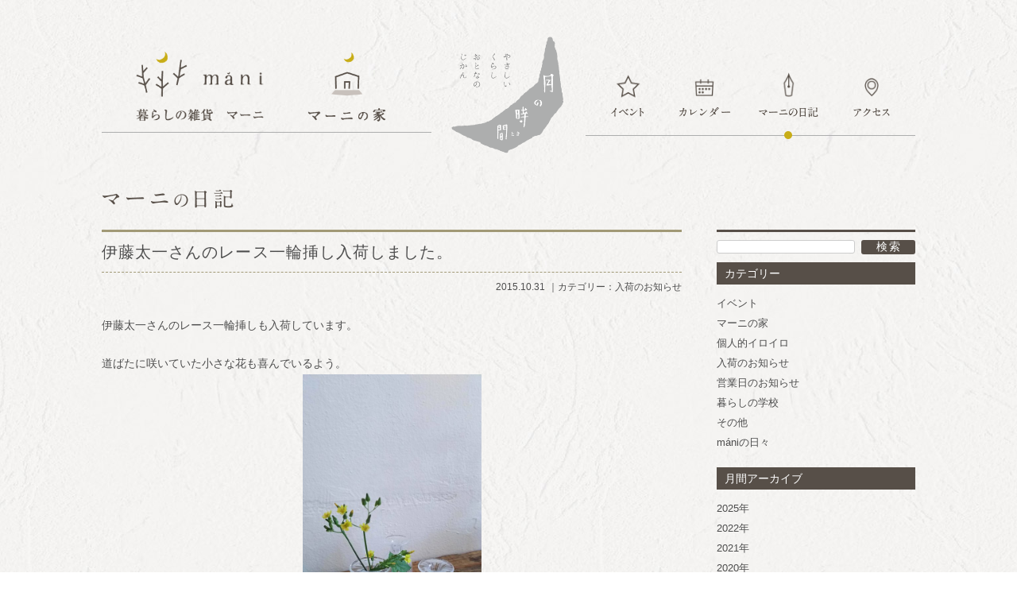

--- FILE ---
content_type: text/html; charset=UTF-8
request_url: https://mani-tsukinotoki.jp/blog/2015/10/
body_size: 31786
content:

<!DOCTYPE html>
<html lang="ja">
<head>

<meta charset="utf-8">
<meta http-equiv="X-UA-Compatible" content="IE=edge">

<meta name = "format-detection" content = "telephone=no">
<meta name="viewport" content="width=device-width, initial-scale=1.0, user-scalable=no, minimum-scale=1.0, maximum-scale=1.0">
<link rel="index" href="https://mani-tsukinotoki.jp/">
<link rel="shortcut icon" href="https://mani-tsukinotoki.jp/favicon.ico">
<link rel="apple-touch-icon" href="https://mani-tsukinotoki.jp/apple-touch-icon.png">


<meta property="og:title" content="マーニの日記／月の時間／暮らしの雑貨マーニ・マーニの家">
<meta property="og:type" content="website">
<meta property="og:description" content="デザイン事務所が考える、家と暮らしの形。じっくりと暮らし方に向き合う、少し大人のための暮らしづくりのお手伝いをしています。">
<meta property="og:url" content="https://mani-tsukinotoki.jp/blog/2015/10/">
<meta property="og:image" content="https://mani-tsukinotoki.jp/siteimage.jpg">
<meta property="og:site_name" content="月の時間／暮らしの雑貨マーニ・マーニの家">

<title>マーニの日記／月の時間／暮らしの雑貨マーニ・マーニの家</title>
<meta name="keywords" content="山口県,周南市,雑貨,作家,デザイン,新築,リフォーム,リノベーション">
<meta name="description" content="デザイン事務所が考える、家と暮らしの形。じっくりと暮らし方に向き合う、少し大人のための暮らしづくりのお手伝いをしています。">

<link href="https://mani-tsukinotoki.jp/blog/wp-content/themes/mani/style.css" rel="stylesheet" type="text/css" media="all">
<link href="https://mani-tsukinotoki.jp/css/reset.css" rel="stylesheet" type="text/css" media="all">
<link href="https://mani-tsukinotoki.jp/css/common.css" rel="stylesheet" type="text/css" media="all">
<link href="https://mani-tsukinotoki.jp/css/blog.css" rel="stylesheet" type="text/css" media="all">


<link rel='dns-prefetch' href='//s.w.org' />
		<script type="text/javascript">
			window._wpemojiSettings = {"baseUrl":"https:\/\/s.w.org\/images\/core\/emoji\/2.2.1\/72x72\/","ext":".png","svgUrl":"https:\/\/s.w.org\/images\/core\/emoji\/2.2.1\/svg\/","svgExt":".svg","source":{"concatemoji":"https:\/\/mani-tsukinotoki.jp\/blog\/wp-includes\/js\/wp-emoji-release.min.js?ver=4.7.29"}};
			!function(t,a,e){var r,n,i,o=a.createElement("canvas"),l=o.getContext&&o.getContext("2d");function c(t){var e=a.createElement("script");e.src=t,e.defer=e.type="text/javascript",a.getElementsByTagName("head")[0].appendChild(e)}for(i=Array("flag","emoji4"),e.supports={everything:!0,everythingExceptFlag:!0},n=0;n<i.length;n++)e.supports[i[n]]=function(t){var e,a=String.fromCharCode;if(!l||!l.fillText)return!1;switch(l.clearRect(0,0,o.width,o.height),l.textBaseline="top",l.font="600 32px Arial",t){case"flag":return(l.fillText(a(55356,56826,55356,56819),0,0),o.toDataURL().length<3e3)?!1:(l.clearRect(0,0,o.width,o.height),l.fillText(a(55356,57331,65039,8205,55356,57096),0,0),e=o.toDataURL(),l.clearRect(0,0,o.width,o.height),l.fillText(a(55356,57331,55356,57096),0,0),e!==o.toDataURL());case"emoji4":return l.fillText(a(55357,56425,55356,57341,8205,55357,56507),0,0),e=o.toDataURL(),l.clearRect(0,0,o.width,o.height),l.fillText(a(55357,56425,55356,57341,55357,56507),0,0),e!==o.toDataURL()}return!1}(i[n]),e.supports.everything=e.supports.everything&&e.supports[i[n]],"flag"!==i[n]&&(e.supports.everythingExceptFlag=e.supports.everythingExceptFlag&&e.supports[i[n]]);e.supports.everythingExceptFlag=e.supports.everythingExceptFlag&&!e.supports.flag,e.DOMReady=!1,e.readyCallback=function(){e.DOMReady=!0},e.supports.everything||(r=function(){e.readyCallback()},a.addEventListener?(a.addEventListener("DOMContentLoaded",r,!1),t.addEventListener("load",r,!1)):(t.attachEvent("onload",r),a.attachEvent("onreadystatechange",function(){"complete"===a.readyState&&e.readyCallback()})),(r=e.source||{}).concatemoji?c(r.concatemoji):r.wpemoji&&r.twemoji&&(c(r.twemoji),c(r.wpemoji)))}(window,document,window._wpemojiSettings);
		</script>
		<style type="text/css">
img.wp-smiley,
img.emoji {
	display: inline !important;
	border: none !important;
	box-shadow: none !important;
	height: 1em !important;
	width: 1em !important;
	margin: 0 .07em !important;
	vertical-align: -0.1em !important;
	background: none !important;
	padding: 0 !important;
}
</style>
<script type='text/javascript' src='https://mani-tsukinotoki.jp/js/jquery-2.1.4.min.js?ver=2.1.4'></script>
<script type='text/javascript' src='https://mani-tsukinotoki.jp/js/common.min.js?ver=4.7.29'></script>
<link rel='https://api.w.org/' href='https://mani-tsukinotoki.jp/blog/wp-json/' />
<link rel="EditURI" type="application/rsd+xml" title="RSD" href="https://mani-tsukinotoki.jp/blog/xmlrpc.php?rsd" />
<link rel="wlwmanifest" type="application/wlwmanifest+xml" href="https://mani-tsukinotoki.jp/blog/wp-includes/wlwmanifest.xml" /> 
<meta name="generator" content="WordPress 4.7.29" />

</head>

<body id="blog">

<div id="page">

<header>
	<h1><a class="hover" href="https://mani-tsukinotoki.jp/"><img src="https://mani-tsukinotoki.jp/images/common/logo.png" alt="やさしいくらし おとなのじかん。月の時間"></a></h1>
	<div id="gnav">
		<p class="btn_menu"><a href="javascript:void(0)" id="btn_menu"><span class="bar bar1"></span><span class="bar bar2"></span><span class="bar bar3"></span></a></p>
		<nav class="con_spmenu con_nav">
			<ul class="box_nav1">
				<li class="nav_zak">
					<div class="wrap_nav">
						<a href="https://mani-tsukinotoki.jp/mani/"><img src="https://mani-tsukinotoki.jp/images/common/nav_zakka.png" alt="暮らしの雑貨 マーニ"></a>
						<div class="submenu">
							<ul>
								<li><a class="anchor" href="https://mani-tsukinotoki.jp/mani#lnk_concept">コンセプト/Concept</a></li>
								<li><a class="anchor" href="https://mani-tsukinotoki.jp/mani#lnk_products">商品紹介/Products</a></li>
								<li><a href="https://mani-tsukinotoki.jp/mani/exhibition/">作家展/Exhibition</a></li>
								<li><a href="https://mani-tsukinotoki.jp/mani/creators/">作家紹介/Creators</a></li>
							</ul>
						</div>
					</div>
				</li>
				<li class="nav_ie">
					<div class="wrap_nav">
						<a href="https://mani-tsukinotoki.jp/house/"><img src="https://mani-tsukinotoki.jp/images/common/nav_ie.png" alt="マーニの家"></a>
						<div class="submenu">
							<ul>
								<li><a class="anchor" href="https://mani-tsukinotoki.jp/house#lnk_about">マーニの家とは/About</a></li>
								<li><a href="https://mani-tsukinotoki.jp/house/works/"><span>事例</span>/Works</a></li>
								<li><a class="anchor" href="https://mani-tsukinotoki.jp/house#lnk_flow">家づくりの流れ/Flow</a></li>
								<li><a class="anchor" href="https://mani-tsukinotoki.jp/house#lnk_event">マーニの家の催し物/Event</a></li>
							</ul>
						</div>
					</div>
				</li>
			</ul>
			<ul class="box_nav2">
				<li class="nav_eve">
					<div class="wrap_nav"><a href="https://mani-tsukinotoki.jp/event/">
						<span class="ic"><img src="https://mani-tsukinotoki.jp/images/common/nav_eve.png" alt="イベント"></span>
						<span class="txt"><img src="https://mani-tsukinotoki.jp/images/common/nav_eve_txt.png" alt="イベント"></span>	
					</a></div>
				</li>
				<li class="nav_cal">
					<div class="wrap_nav"><a href="https://mani-tsukinotoki.jp/calendar/">
						<span class="ic"><img src="https://mani-tsukinotoki.jp/images/common/nav_cal.png" alt="カレンダー"></span>
						<span class="txt"><img src="https://mani-tsukinotoki.jp/images/common/nav_cal_txt.png" alt="カレンダー"></span>
					</a></div>
				</li>
				<li class="nav_blo">
					<div class="wrap_nav"><a href="https://mani-tsukinotoki.jp/blog/">
						<span class="ic"><img src="https://mani-tsukinotoki.jp/images/common/nav_blo.png" alt="マーニの日記"></span>
						<span class="txt"><img src="https://mani-tsukinotoki.jp/images/common/nav_blo_txt.png" alt="マーニの日記"></span>
					</a></div>
				</li>
				<li class="nav_acc">
					<div class="wrap_nav"><a href="https://mani-tsukinotoki.jp/access/">
						<span class="ic"><img src="https://mani-tsukinotoki.jp/images/common/nav_acc.png" alt="アクセス"></span>
						<span class="txt"><img src="https://mani-tsukinotoki.jp/images/common/nav_acc_txt.png" alt="アクセス"></span>
					</a></div>
				</li>
			</ul>
		</nav>
	</div>
</header>
<section id="contents">
	<div class="con_blog">
		<h2><img src="https://mani-tsukinotoki.jp/images/blog/title_blog.png" alt="マーニの日記"></h2>
		<div class="box_blog">
			<div class="wrap_blog">
												<article class="blog">
					<div class="b_title">
						<h3><a class="hover" href="https://mani-tsukinotoki.jp/blog/%e4%bc%8a%e8%97%a4%e5%a4%aa%e4%b8%80%e3%81%95%e3%82%93%e3%81%ae%e3%83%ac%e3%83%bc%e3%82%b9%e4%b8%80%e8%bc%aa%e6%8c%bf%e3%81%97%e5%85%a5%e8%8d%b7%e3%81%97%e3%81%be%e3%81%97%e3%81%9f%e3%80%82/">伊藤太一さんのレース一輪挿し入荷しました。</a></h3>
					</div>
					<p class="info">
						<span class="date">2015.10.31</span>
						<span class="category">カテゴリー：<a href="https://mani-tsukinotoki.jp/blog/category/%e5%85%a5%e8%8d%b7%e3%81%ae%e3%81%8a%e7%9f%a5%e3%82%89%e3%81%9b/" rel="category tag">入荷のお知らせ</a></span>
					</p>
					<div class="con_article">
												<div class="con_txt">
							<p>伊藤太一さんのレース一輪挿しも入荷しています。</p>
<p>道ばたに咲いていた小さな花も喜んでいるよう。<br />
<a href="https://mani-tsukinotoki.jp/images/blog/old/20151108_1408721.jpg"><img alt="" class="pict" height="400" src="https://mani-tsukinotoki.jp/images/blog/old/20151108_1408721.jpg" width="225" /></a><br />
<a href="https://mani-tsukinotoki.jp/images/blog/old/20151108_1408723.jpg"><img alt="" class="pict" height="225" src="https://mani-tsukinotoki.jp/images/blog/old/20151108_1408723.jpg" width="400" /></a><br />
<a href="https://mani-tsukinotoki.jp/images/blog/old/20151108_1408727.jpg"><img alt="" class="pict" height="225" src="https://mani-tsukinotoki.jp/images/blog/old/20151108_1408727.jpg" width="400" /></a></p>
						</div>
					</div>
				</article>
								<article class="blog">
					<div class="b_title">
						<h3><a class="hover" href="https://mani-tsukinotoki.jp/blog/%e3%80%90%e3%81%8d%e3%81%9f%e3%81%ae%e3%81%be%e3%82%8a%e3%81%93%e3%80%80%e3%81%84%e3%81%a4%e3%82%82%e3%81%ae%e3%83%94%e3%83%b3%e3%83%90%e3%83%83%e3%83%81%e5%b1%95%e3%80%91%e3%81%ae%e3%81%94%e6%a1%88/">【きたのまりこ　いつものピンバッチ展】のご案内</a></h3>
					</div>
					<p class="info">
						<span class="date">2015.10.31</span>
						<span class="category">カテゴリー：<a href="https://mani-tsukinotoki.jp/blog/category/%e3%82%a4%e3%83%99%e3%83%b3%e3%83%88/" rel="category tag">イベント</a></span>
					</p>
					<div class="con_article">
												<div class="con_txt">
							<p>【きたのまりこ　いつものピンバッチ展】</p>
<p>きたのまりこさんの「いつものピンバッチ」シリーズが、ずらりマーニに並びます。<br />
マーニでも全種類が並ぶのは初めて。<br />
ぜひ期間中にお立ち寄り下さいね。</p>
<div class="text_exposed_show">
<p>&#8212;&#8212;&#8211;<br />
「きたのまりこ　いつものピンバッチ展」</p>
<p>会期：11月10日（火）～15日（日）<br />
場所：暮らしの雑貨マーニ</p>
<p>日々の暮らしの中で出会う小さな植物や生きものたち。<br />
きたのまりこさんのフィルターを通して生まれた「いつもそこにある命」をモチーフにしたピンバッチ。<br />
どれも愛らしくて、くすっと笑顔になってしまいます。<br />
ネーミングもとても可愛いんです。</p>
<p>「いつものピンバッチ」シリーズの<br />
episode1　 「おさんぽこみち」<br />
　　・・・ドングリグリ<br />
　　　　クリクリ<br />
　　　　ハナハナ<br />
　　　　ニワトリコッコ<br />
　　　　シマシマチョウチョ<br />
　　　　チェックチョウチョ　など</p>
<p>episode2 　「ふかみどりのよる」<br />
　　・・・トコトコウリボウ<br />
　　　　ホーホーミミズク<br />
　　　　フカミドリノハヤシ<br />
　　　　モリモリノキ<br />
　　　　ヨルツキ<br />
　　　　ツキクマ　など</p>
<p>episode3 　「あめのひのごご」<br />
　　・・・アオイロアジサイ<br />
　　　　アメカサ<br />
　　　　テンテンアマメツブ<br />
　　　　シマシマアメツブ<br />
　　　　デンデンコロコロ<br />
　　　　ハスタネツブツブ　など<br />
　　　　<br />
episode4 　「たんぼのちかく」<br />
　　・・・モコモコハハコグサ<br />
　　　　アオイロフグリ<br />
　　　　スイスイメダカ<br />
　　　　アカシマトンボ<br />
　　　　ケロカエル<br />
　　　　サンカクタニシ　など</p>
<p>の全32種（それぞれ真鍮とシルバーあり）がずらりと並びます。</p>
<p>ピンバッチの他にも、ネックレスやピアスなども少しですが手に取って頂けそうです。<br />
どうぞ楽しみにいらして下さい。<br />
<a href="https://mani-tsukinotoki.jp/images/blog/old/20151108_1408720.jpg"><img alt="" class="pict" height="302" src="https://mani-tsukinotoki.jp/images/blog/old/20151108_1408720.jpg" width="400" /></a><br />
<a href="https://mani-tsukinotoki.jp/images/blog/old/20151108_1408717.jpg"><img alt="" class="pict" height="300" src="https://mani-tsukinotoki.jp/images/blog/old/20151108_1408717.jpg" width="400" /></a><br />
<a href="https://mani-tsukinotoki.jp/images/blog/old/20151108_1408716.jpg"><img alt="" class="pict" height="300" src="https://mani-tsukinotoki.jp/images/blog/old/20151108_1408716.jpg" width="400" /></a></p>
</div>
						</div>
					</div>
				</article>
								<article class="blog">
					<div class="b_title">
						<h3><a class="hover" href="https://mani-tsukinotoki.jp/blog/%e3%82%b5%e3%82%a4%e3%83%88%e3%82%a6%e3%81%95%e3%82%93%e3%81%ae%e3%82%ab%e3%83%ac%e3%83%bc%e3%81%ae%e6%97%a5-2/">サイトウさんのカレーの日</a></h3>
					</div>
					<p class="info">
						<span class="date">2015.10.21</span>
						<span class="category">カテゴリー：<a href="https://mani-tsukinotoki.jp/blog/category/%e3%82%a4%e3%83%99%e3%83%b3%e3%83%88/" rel="category tag">イベント</a></span>
					</p>
					<div class="con_article">
												<div class="con_txt">
							<p><a href="https://mani-tsukinotoki.jp/images/blog/old/20151108_1408731.jpg"><img alt="" class="pict" height="300" src="https://mani-tsukinotoki.jp/images/blog/old/20151108_1408731.jpg" width="400" /></a><br />
11回目となった「サイトウさんのカレーの日」<br />
今回もスパイシーな香りに包まれ、無事終了。</p>
<p>カレーを作っていますが、<br />
サイトウさんの本職は木工作家さん。<br />
<span class="text_exposed_show">木の器を使ってみて欲しいという想いから始まったのがカレーの会なのです。<br />
おかげさまで、木の器のファンの輪もどんどん広がっていて、今回も素敵な器のオーダーをいただきました。<br />
出来上がりが楽しみです。</span></p>
<div class="text_exposed_show">
<p>次回開催予定は、11月17日(火)です。<br />
参加希望の皆さま、スケジュール調整よろしくお願いします。<br />
内容は追ってお知らせします。<br />
<a href="https://mani-tsukinotoki.jp/images/blog/old/20151108_1408730.jpg"><img alt="" class="pict" height="400" src="https://mani-tsukinotoki.jp/images/blog/old/20151108_1408730.jpg" width="299" /></a><br />
&nbsp;</p>
</div>
						</div>
					</div>
				</article>
								<article class="blog">
					<div class="b_title">
						<h3><a class="hover" href="https://mani-tsukinotoki.jp/blog/pepe%e3%81%95%e3%82%93%e3%81%aefood-photo%e6%95%99%e5%ae%a4%e3%81%a7%e3%81%97%e3%81%9f%e3%80%82/">PEPEさんのFOOD PHOTO教室でした。</a></h3>
					</div>
					<p class="info">
						<span class="date">2015.10.18</span>
						<span class="category">カテゴリー：<a href="https://mani-tsukinotoki.jp/blog/category/%e3%82%a4%e3%83%99%e3%83%b3%e3%83%88/" rel="category tag">イベント</a></span>
					</p>
					<div class="con_article">
												<div class="con_txt">
							<p>10月17日に開催した「PEPEのFOOD PHOTO教室」、今回も楽しく美味しく勉強できました。</p>
<p>しかしほんとに、毎回感心しきりなのは<br />
PEPEさんのオシャレ度の高さ。<br />
空き缶までもが素敵に見えるという魔法。<br />
<span class="text_exposed_show">今回作ったフムスも大変美味しゅうございました。</span></p>
<div class="text_exposed_show">
<p>ご参加下さった皆さまありがとうございました！<br />
<a href="https://mani-tsukinotoki.jp/images/blog/old/20151108_1408749.jpg"><img alt="" class="pict" height="400" src="https://mani-tsukinotoki.jp/images/blog/old/20151108_1408749.jpg" width="400" /></a></p>
</div>
						</div>
					</div>
				</article>
								<article class="blog">
					<div class="b_title">
						<h3><a class="hover" href="https://mani-tsukinotoki.jp/blog/%e3%80%90%e4%bc%8a%e8%97%a4%e5%a4%aa%e4%b8%80-%e3%82%b9%e3%83%91%e3%82%a4%e3%83%a9%e3%83%ab%e3%82%b0%e3%83%a9%e3%82%b9%e3%83%95%e3%82%a7%e3%82%a2%e9%96%8b%e5%82%ac%e3%81%97%e3%81%be%e3%81%99%e3%80%91/">【伊藤太一 スパイラルグラスフェア開催します】</a></h3>
					</div>
					<p class="info">
						<span class="date">2015.10.18</span>
						<span class="category">カテゴリー：<a href="https://mani-tsukinotoki.jp/blog/category/%e3%82%a4%e3%83%99%e3%83%b3%e3%83%88/" rel="category tag">イベント</a></span>
					</p>
					<div class="con_article">
												<div class="con_txt">
							<p><a href="https://mani-tsukinotoki.jp/images/blog/old/20151108_1408744.jpg"><img alt="" class="pict" height="266" src="https://mani-tsukinotoki.jp/images/blog/old/20151108_1408744.jpg" width="400" /></a></p>
<p>暮らしの雑貨マーニでは<br />
10月20日(火)から、マーニ店内の中央テーブルにて<br />
「伊藤太一 スパイラルグラスフェア」を行います。</p>
<div class="text_exposed_show">
<p>私も日々愛用中の伊藤太一さんのスパイラルグラス。<br />
ゆるやかに螺旋を描くラインがとても美しいグラスです。</p>
<p>今回、太一さんにお願いして作っていただいた新色のグラスもぜひ手に取ってご覧いただけると嬉しいです。<br />
マーニらしい色を揃えてお待ちしています！</p>
</div>
<p>
<a href="https://mani-tsukinotoki.jp/images/blog/old/20151108_1408747.jpg"><img alt="" class="pict" height="266" src="https://mani-tsukinotoki.jp/images/blog/old/20151108_1408747.jpg" width="400" /></a><br />
<a href="https://mani-tsukinotoki.jp/images/blog/old/20151108_1408745.jpg"><img alt="" class="pict" height="400" src="https://mani-tsukinotoki.jp/images/blog/old/20151108_1408745.jpg" width="282" /></a><br />
<a href="https://mani-tsukinotoki.jp/images/blog/old/20151108_1408728.jpg"><img alt="" class="pict" height="400" src="https://mani-tsukinotoki.jp/images/blog/old/20151108_1408728.jpg" width="310" /></a></p>
						</div>
					</div>
				</article>
								<article class="blog">
					<div class="b_title">
						<h3><a class="hover" href="https://mani-tsukinotoki.jp/blog/la-petite-mame%e3%81%95%e3%82%93%e3%81%ae%e7%84%bc%e3%81%8d%e8%8f%93%e5%ad%90%e5%85%a5%e8%8d%b7%e3%81%97%e3%81%be%e3%81%97%e3%81%9f%e3%80%82-2/">La petite mameさんの焼き菓子入荷しました。</a></h3>
					</div>
					<p class="info">
						<span class="date">2015.10.09</span>
						<span class="category">カテゴリー：<a href="https://mani-tsukinotoki.jp/blog/category/%e5%85%a5%e8%8d%b7%e3%81%ae%e3%81%8a%e7%9f%a5%e3%82%89%e3%81%9b/" rel="category tag">入荷のお知らせ</a></span>
					</p>
					<div class="con_article">
												<div class="con_txt">
							<p><a href="https://mani-tsukinotoki.jp/images/blog/old/20151108_1408751.jpg"><img alt="" class="pict" height="225" src="https://mani-tsukinotoki.jp/images/blog/old/20151108_1408751.jpg" width="400" /></a><br />
毎週金曜日は、La petite mameさんの焼き菓子入荷の日です。<br />
今週は、酒粕とホワイトチョコのケーキ、カシューナッツのクッキー、フロランタン、わかめ塩クッキー、マーニクッキーが届きました！</p>
<p>あたたかい飲み物と一緒にぜひどうぞ。</p>
						</div>
					</div>
				</article>
												<div class="pagenav">
														</div>
			</div>
			<nav class="blog_nav">
	<form role="search" method="get" id="searchform" action="https://mani-tsukinotoki.jp/blog/">
	<div class="con_search">
		<p class="input"><input type="text" value="" name="s" id="s" /></p>
		<p class="button"><input type="submit" value="検索" id="searchsubmit"></p>
	</div>
	</form>
	<div class="con_category">
		<p class="st">カテゴリー</p>
		<ul>
				<li class="cat-item cat-item-5"><a href="https://mani-tsukinotoki.jp/blog/category/%e3%82%a4%e3%83%99%e3%83%b3%e3%83%88/" >イベント</a>
</li>
	<li class="cat-item cat-item-8"><a href="https://mani-tsukinotoki.jp/blog/category/%e3%83%9e%e3%83%bc%e3%83%8b%e3%81%ae%e5%ae%b6/" >マーニの家</a>
</li>
	<li class="cat-item cat-item-10"><a href="https://mani-tsukinotoki.jp/blog/category/%e5%80%8b%e4%ba%ba%e7%9a%84%e3%82%a4%e3%83%ad%e3%82%a4%e3%83%ad/" >個人的イロイロ</a>
</li>
	<li class="cat-item cat-item-7"><a href="https://mani-tsukinotoki.jp/blog/category/%e5%85%a5%e8%8d%b7%e3%81%ae%e3%81%8a%e7%9f%a5%e3%82%89%e3%81%9b/" >入荷のお知らせ</a>
</li>
	<li class="cat-item cat-item-6"><a href="https://mani-tsukinotoki.jp/blog/category/%e5%96%b6%e6%a5%ad%e6%97%a5%e3%81%ae%e3%81%8a%e7%9f%a5%e3%82%89%e3%81%9b/" >営業日のお知らせ</a>
</li>
	<li class="cat-item cat-item-9"><a href="https://mani-tsukinotoki.jp/blog/category/%e6%9a%ae%e3%82%89%e3%81%97%e3%81%ae%e5%ad%a6%e6%a0%a1/" >暮らしの学校</a>
</li>
	<li class="cat-item cat-item-1"><a href="https://mani-tsukinotoki.jp/blog/category/99/" >その他</a>
</li>
	<li class="cat-item cat-item-4"><a href="https://mani-tsukinotoki.jp/blog/category/mani%e3%81%ae%e6%97%a5%e3%80%85/" >mániの日々</a>
</li>
		</ul>
	</div>
	<div class="con_archive">
		<p class="st">月間アーカイブ</p>
		<ul id="accordion">
			<li><span>2025年</span><div><ul>	<li><a href='https://mani-tsukinotoki.jp/blog/2025/05/'>5月</a></li>
</ul></div></li><li><span>2022年</span><div><ul>	<li><a href='https://mani-tsukinotoki.jp/blog/2022/01/'>1月</a></li>
	<li><a href='https://mani-tsukinotoki.jp/blog/2022/03/'>3月</a></li>
	<li><a href='https://mani-tsukinotoki.jp/blog/2022/04/'>4月</a></li>
</ul></div></li><li><span>2021年</span><div><ul>	<li><a href='https://mani-tsukinotoki.jp/blog/2021/01/'>1月</a></li>
	<li><a href='https://mani-tsukinotoki.jp/blog/2021/02/'>2月</a></li>
	<li><a href='https://mani-tsukinotoki.jp/blog/2021/03/'>3月</a></li>
	<li><a href='https://mani-tsukinotoki.jp/blog/2021/04/'>4月</a></li>
	<li><a href='https://mani-tsukinotoki.jp/blog/2021/05/'>5月</a></li>
	<li><a href='https://mani-tsukinotoki.jp/blog/2021/06/'>6月</a></li>
	<li><a href='https://mani-tsukinotoki.jp/blog/2021/07/'>7月</a></li>
	<li><a href='https://mani-tsukinotoki.jp/blog/2021/08/'>8月</a></li>
	<li><a href='https://mani-tsukinotoki.jp/blog/2021/09/'>9月</a></li>
	<li><a href='https://mani-tsukinotoki.jp/blog/2021/10/'>10月</a></li>
	<li><a href='https://mani-tsukinotoki.jp/blog/2021/11/'>11月</a></li>
</ul></div></li><li><span>2020年</span><div><ul>	<li><a href='https://mani-tsukinotoki.jp/blog/2020/01/'>1月</a></li>
	<li><a href='https://mani-tsukinotoki.jp/blog/2020/02/'>2月</a></li>
	<li><a href='https://mani-tsukinotoki.jp/blog/2020/03/'>3月</a></li>
	<li><a href='https://mani-tsukinotoki.jp/blog/2020/04/'>4月</a></li>
	<li><a href='https://mani-tsukinotoki.jp/blog/2020/05/'>5月</a></li>
	<li><a href='https://mani-tsukinotoki.jp/blog/2020/06/'>6月</a></li>
	<li><a href='https://mani-tsukinotoki.jp/blog/2020/07/'>7月</a></li>
	<li><a href='https://mani-tsukinotoki.jp/blog/2020/08/'>8月</a></li>
	<li><a href='https://mani-tsukinotoki.jp/blog/2020/09/'>9月</a></li>
	<li><a href='https://mani-tsukinotoki.jp/blog/2020/10/'>10月</a></li>
	<li><a href='https://mani-tsukinotoki.jp/blog/2020/11/'>11月</a></li>
	<li><a href='https://mani-tsukinotoki.jp/blog/2020/12/'>12月</a></li>
</ul></div></li><li><span>2019年</span><div><ul>	<li><a href='https://mani-tsukinotoki.jp/blog/2019/01/'>1月</a></li>
	<li><a href='https://mani-tsukinotoki.jp/blog/2019/02/'>2月</a></li>
	<li><a href='https://mani-tsukinotoki.jp/blog/2019/03/'>3月</a></li>
	<li><a href='https://mani-tsukinotoki.jp/blog/2019/04/'>4月</a></li>
	<li><a href='https://mani-tsukinotoki.jp/blog/2019/05/'>5月</a></li>
	<li><a href='https://mani-tsukinotoki.jp/blog/2019/06/'>6月</a></li>
	<li><a href='https://mani-tsukinotoki.jp/blog/2019/07/'>7月</a></li>
	<li><a href='https://mani-tsukinotoki.jp/blog/2019/08/'>8月</a></li>
	<li><a href='https://mani-tsukinotoki.jp/blog/2019/09/'>9月</a></li>
	<li><a href='https://mani-tsukinotoki.jp/blog/2019/10/'>10月</a></li>
	<li><a href='https://mani-tsukinotoki.jp/blog/2019/11/'>11月</a></li>
	<li><a href='https://mani-tsukinotoki.jp/blog/2019/12/'>12月</a></li>
</ul></div></li><li><span>2018年</span><div><ul>	<li><a href='https://mani-tsukinotoki.jp/blog/2018/01/'>1月</a></li>
	<li><a href='https://mani-tsukinotoki.jp/blog/2018/02/'>2月</a></li>
	<li><a href='https://mani-tsukinotoki.jp/blog/2018/03/'>3月</a></li>
	<li><a href='https://mani-tsukinotoki.jp/blog/2018/04/'>4月</a></li>
	<li><a href='https://mani-tsukinotoki.jp/blog/2018/05/'>5月</a></li>
	<li><a href='https://mani-tsukinotoki.jp/blog/2018/06/'>6月</a></li>
	<li><a href='https://mani-tsukinotoki.jp/blog/2018/07/'>7月</a></li>
	<li><a href='https://mani-tsukinotoki.jp/blog/2018/08/'>8月</a></li>
	<li><a href='https://mani-tsukinotoki.jp/blog/2018/09/'>9月</a></li>
	<li><a href='https://mani-tsukinotoki.jp/blog/2018/10/'>10月</a></li>
	<li><a href='https://mani-tsukinotoki.jp/blog/2018/11/'>11月</a></li>
	<li><a href='https://mani-tsukinotoki.jp/blog/2018/12/'>12月</a></li>
</ul></div></li><li><span>2017年</span><div><ul>	<li><a href='https://mani-tsukinotoki.jp/blog/2017/01/'>1月</a></li>
	<li><a href='https://mani-tsukinotoki.jp/blog/2017/02/'>2月</a></li>
	<li><a href='https://mani-tsukinotoki.jp/blog/2017/03/'>3月</a></li>
	<li><a href='https://mani-tsukinotoki.jp/blog/2017/04/'>4月</a></li>
	<li><a href='https://mani-tsukinotoki.jp/blog/2017/05/'>5月</a></li>
	<li><a href='https://mani-tsukinotoki.jp/blog/2017/06/'>6月</a></li>
	<li><a href='https://mani-tsukinotoki.jp/blog/2017/07/'>7月</a></li>
	<li><a href='https://mani-tsukinotoki.jp/blog/2017/08/'>8月</a></li>
	<li><a href='https://mani-tsukinotoki.jp/blog/2017/09/'>9月</a></li>
	<li><a href='https://mani-tsukinotoki.jp/blog/2017/10/'>10月</a></li>
	<li><a href='https://mani-tsukinotoki.jp/blog/2017/11/'>11月</a></li>
	<li><a href='https://mani-tsukinotoki.jp/blog/2017/12/'>12月</a></li>
</ul></div></li><li><span>2016年</span><div><ul>	<li><a href='https://mani-tsukinotoki.jp/blog/2016/01/'>1月</a></li>
	<li><a href='https://mani-tsukinotoki.jp/blog/2016/02/'>2月</a></li>
	<li><a href='https://mani-tsukinotoki.jp/blog/2016/03/'>3月</a></li>
	<li><a href='https://mani-tsukinotoki.jp/blog/2016/04/'>4月</a></li>
	<li><a href='https://mani-tsukinotoki.jp/blog/2016/05/'>5月</a></li>
	<li><a href='https://mani-tsukinotoki.jp/blog/2016/06/'>6月</a></li>
	<li><a href='https://mani-tsukinotoki.jp/blog/2016/07/'>7月</a></li>
	<li><a href='https://mani-tsukinotoki.jp/blog/2016/08/'>8月</a></li>
	<li><a href='https://mani-tsukinotoki.jp/blog/2016/09/'>9月</a></li>
	<li><a href='https://mani-tsukinotoki.jp/blog/2016/10/'>10月</a></li>
	<li><a href='https://mani-tsukinotoki.jp/blog/2016/11/'>11月</a></li>
	<li><a href='https://mani-tsukinotoki.jp/blog/2016/12/'>12月</a></li>
</ul></div></li><li><span>2015年</span><div><ul>	<li><a href='https://mani-tsukinotoki.jp/blog/2015/01/'>1月</a></li>
	<li><a href='https://mani-tsukinotoki.jp/blog/2015/02/'>2月</a></li>
	<li><a href='https://mani-tsukinotoki.jp/blog/2015/03/'>3月</a></li>
	<li><a href='https://mani-tsukinotoki.jp/blog/2015/04/'>4月</a></li>
	<li><a href='https://mani-tsukinotoki.jp/blog/2015/05/'>5月</a></li>
	<li><a href='https://mani-tsukinotoki.jp/blog/2015/06/'>6月</a></li>
	<li><a href='https://mani-tsukinotoki.jp/blog/2015/07/'>7月</a></li>
	<li><a href='https://mani-tsukinotoki.jp/blog/2015/08/'>8月</a></li>
	<li><a href='https://mani-tsukinotoki.jp/blog/2015/09/'>9月</a></li>
	<li><a href='https://mani-tsukinotoki.jp/blog/2015/10/'>10月</a></li>
	<li><a href='https://mani-tsukinotoki.jp/blog/2015/11/'>11月</a></li>
	<li><a href='https://mani-tsukinotoki.jp/blog/2015/12/'>12月</a></li>
</ul></div></li><li><span>2014年</span><div><ul>	<li><a href='https://mani-tsukinotoki.jp/blog/2014/02/'>2月</a></li>
	<li><a href='https://mani-tsukinotoki.jp/blog/2014/03/'>3月</a></li>
	<li><a href='https://mani-tsukinotoki.jp/blog/2014/04/'>4月</a></li>
	<li><a href='https://mani-tsukinotoki.jp/blog/2014/05/'>5月</a></li>
	<li><a href='https://mani-tsukinotoki.jp/blog/2014/06/'>6月</a></li>
	<li><a href='https://mani-tsukinotoki.jp/blog/2014/07/'>7月</a></li>
	<li><a href='https://mani-tsukinotoki.jp/blog/2014/08/'>8月</a></li>
	<li><a href='https://mani-tsukinotoki.jp/blog/2014/09/'>9月</a></li>
	<li><a href='https://mani-tsukinotoki.jp/blog/2014/10/'>10月</a></li>
	<li><a href='https://mani-tsukinotoki.jp/blog/2014/11/'>11月</a></li>
	<li><a href='https://mani-tsukinotoki.jp/blog/2014/12/'>12月</a></li>
</ul></div></li>		</ul>
	</div>
</nav>		</div>
	</div>
</section>

<footer>
	<ul class="con_sns">
		<li class="fb"><a href="https://www.facebook.com/manidailytool/" target="_blank"><span>facebook</span></a></li>
		<li class="insta"><a href="https://www.instagram.com/mani_222/?hl=ja" target="_blank"><span>instagram</span></a></li>
	</ul>
	<nav id="f_nav">
		<ul>
			<li><a href="https://mani-tsukinotoki.jp/access/#lnk_contact">お問い合わせ</a></li>
			<li><a href="https://mani-tsukinotoki.jp/about/">会社概要</a></li>
			<li><a href="https://mani-tsukinotoki.jp/privacy/">プライバシーポリシー</a></li>
		</ul>
	</nav>
	<p class="copyright">
		<small>Copyright &copy; <script type="text/javascript">
		<!--
		document.write(new Date().getFullYear());
		-->
		</script> 月の時間 All Rights Reserved. </small>
	</p>
</footer>

</div><!-- /#page -->

<script type='text/javascript' src='https://mani-tsukinotoki.jp/blog/wp-includes/js/wp-embed.min.js?ver=4.7.29'></script>
</body>
</html>






--- FILE ---
content_type: text/css
request_url: https://mani-tsukinotoki.jp/blog/wp-content/themes/mani/style.css
body_size: 316
content:
@charset "utf-8";
/*
Theme Name: mani
Theme URI: http://mani-tsukinotoki.jp/
Description: mani-tsukinotoki site theme.
Version: 1
Author: sirostudio
Author URI: http://sirostudio.com/

*/
/* -----------------------------------------------------------
	
----------------------------------------------------------- */


--- FILE ---
content_type: text/css
request_url: https://mani-tsukinotoki.jp/css/reset.css
body_size: 1118
content:
@charset "utf-8";

/*---------------------------------------------
 css reset
---------------------------------------------*/

html, body, div, span, applet, object, iframe,
h1, h2, h3, h4, h5, h6, p, blockquote, pre,
a, abbr, acronym, address, big, cite, code,
del, dfn, em, img, ins, kbd, q, s, samp,
small, strong, sub, sup, var,
b, i,
dl, dt, dd, ol, ul, li,
fieldset, form, label, legend,
table, caption, tbody, tfoot, thead, tr, th, td,
article, aside, canvas, details, embed, 
figcaption, figure, footer, header, hgroup,
menu, nav, output, ruby, section, summary,
time, mark, audio, video {
	margin:0;
	padding:0;
	border:0;
	outline:0;
	font-size:100%;
	font-style: normal;
	font-weight: normal;
	vertical-align:baseline;
	background:transparent;
}

article, aside, details, figcaption, figure,
footer, header, group, menu, nav, section {
	display:block;
}

ol, ul {
	list-style:none;
}

blockquote, q {
	quotes:none;
}

blockquote:before, blockquote:after,
q:before, q:after {
	content:'';
	content:none;
}
   
table {
	border-collapse:collapse;
	border-spacing:0;
}

input, select {
	vertical-align:middle;
}

--- FILE ---
content_type: text/css
request_url: https://mani-tsukinotoki.jp/css/common.css
body_size: 15950
content:
@charset "utf-8";
* {
	-webkit-box-sizing: border-box;
	-moz-box-sizing: border-box;
	box-sizing: border-box;
}

img {
	max-width: 100%;
	height: auto;
}

html {
	font-size: 62.5%;
}

body {
	color: #4D4D4D;
	font-size: 1.3rem;
	font-family: "游ゴシック体", "Yu Gothic", YuGothic, "メイリオ", Meiryo, sans-serif;
	line-height: 1.5;
	background: url(../images/common/bg_page.jpg) center top repeat white;
	-webkit-text-size-adjust: 100%;
}
body a {
	color: #4D4D4D;
}
body a:link {
	text-decoration: none;
}
body a:visited {
	text-decoration: none;
}
body a:hover {
	text-decoration: none;
}
body a:active {
	text-decoration: none;
}

@media only screen and (max-width: 767px) {
  body {
	-webkit-background-size: 100% auto;
	-moz-background-size: 100% auto;
	-o-background-size: 100% auto;
	background-size: 100% auto;
  }
}
/* -----------------------------------------------------------
	#page
----------------------------------------------------------- */
#page {
	width: 100%;
}

@media only screen and (max-width: 767px) {
  #page {
	padding-top: 70px;
  }
}
/* -----------------------------------------------------------
	header
----------------------------------------------------------- */
header {
	margin: 0 auto;
	width: 1080px;
	padding: 40px 0 35px;
}
header h1 {
	width: 164px;
	margin: 0 auto;
}
header h1 a, header h1 img {
	display: block;
}
header #gnav {
	margin-top: -170px;
	padding: 0 28px;
}
header #gnav .con_nav {
	width: 100%;
}
header #gnav .con_nav:after {
	content: ".";
	display: block;
	height: 0;
	font-size: 0;
	clear: both;
	visibility: hidden;
}
header #gnav .con_nav > ul {
	border-bottom: 1px solid #adaeae;
}
header #gnav .con_nav > ul > li.nav_zak .wrap_nav .submenu {
	width: 180px;
	margin-left: -90px;
}
header #gnav .con_nav > ul > li.nav_ie .wrap_nav .submenu {
	width: 210px;
	margin-left: -105px;
}
header #gnav .con_nav > ul > li .wrap_nav {
	position: relative;
}
header #gnav .con_nav > ul > li .wrap_nav:after {
	content: "";
	display: block;
	width: 10px;
	height: 10px;
	background: #c8ad17;
	position: absolute;
	bottom: -5px;
	left: 50%;
	margin-left: -5px;
	z-index: 1;
	opacity: 0;
	-webkit-border-radius: 5px;
	-moz-border-radius: 5px;
	-ms-border-radius: 5px;
	-o-border-radius: 5px;
	border-radius: 5px;
	-webkit-transition: opacity 200ms linear 0;
	-o-transition: opacity 200ms linear 0;
	-ms-transition: opacity 200ms linear 0;
	transition-property: opacity;
	transition-duration: 200ms;
	transition-timing-function: linear;
	transition-delay: 0;
}
header #gnav .con_nav > ul > li .wrap_nav .submenu {
	position: absolute;
	padding-top: 13px;
	left: 50%;
	margin: 14px 0 0 0;
	z-index: 10;
	display: none;
	background: url(../images/common/ic_fukidashi.png) center top no-repeat;
}
header #gnav .con_nav > ul > li .wrap_nav .submenu ul {
	background: #e6e2d5;
	padding: 10px 5px 10px 25px;
}
header #gnav .con_nav > ul > li .wrap_nav .submenu ul li a {
	line-height: 2.0;
	color: #574f48;
	font-size: 1.3rem;
	display: inline-block;
	padding: 8px 0 3px;
	position: relative;
}
header #gnav .con_nav > ul > li .wrap_nav .submenu ul li a:after {
	content: "";
	display: block;
	width: 100%;
	height: 1px;
	background: #aaa090;
	position: absolute;
	left: 0;
	bottom: 0;
	opacity: 0;
	-webkit-transition: opacity 100ms linear 0;
	-o-transition: opacity 100ms linear 0;
	-ms-transition: opacity 100ms linear 0;
	transition-property: opacity;
	transition-duration: 100ms;
	transition-timing-function: linear;
	transition-delay: 0;
}
header #gnav .con_nav > ul > li .wrap_nav .submenu ul li a:hover:after {
	opacity: 1;
}
header #gnav .con_nav > ul > li .wrap_nav .submenu ul li a span {
	display: inline;
	letter-spacing: 1ex;
}
header #gnav .con_nav > ul > li .wrap_nav:hover:after {
	opacity: 1;
}
#mani header #gnav .con_nav > ul > li.nav_zak .wrap_nav:after {
	opacity: 1;
}
#house header #gnav .con_nav > ul > li.nav_ie .wrap_nav:after {
	opacity: 1;
}
#event header #gnav .con_nav > ul > li.nav_eve .wrap_nav:after {
	opacity: 1;
}
#calendar header #gnav .con_nav > ul > li.nav_cal .wrap_nav:after {
	opacity: 1;
}
#blog header #gnav .con_nav > ul > li.nav_blo .wrap_nav:after {
	opacity: 1;
}
#access header #gnav .con_nav > ul > li.nav_acc .wrap_nav:after {
	opacity: 1;
}

@media only screen and (max-width: 767px) {
  header {
	width: 100%;
	padding: 5px 0;
	position: fixed;
	z-index: 9;
	top: 0;
  }
  #homepage header {
	position: static;
	padding: 30px 0 10px;
  }
  #homepage header h1 {
	width: 150px;
	margin: 0 auto;
  }
  header h1 {
	width: 70px;
	margin: 0 0 0 10px;
  }
  header #gnav {
	margin: 0;
  }
  header #gnav .con_nav > ul {
	border-bottom: none;
  }
  header #gnav .con_nav > ul > li .wrap_nav:after {
	display: none;
  }
  header #gnav .con_nav.con_spmenu {
	display: none;
	position: fixed;
	width: 100%;
	height: 100%;
	padding-top: 60px;
	background: url(../images/common/bg_page.jpg) center top repeat white;
	-webkit-background-size: 100% auto;
	-moz-background-size: 100% auto;
	-o-background-size: 100% auto;
	background-size: 100% auto;
	left: 0;
	top: 0;
	z-index: 9;
  }
  header #gnav .con_nav.con_spmenu > ul {
	position: relative;
	padding: 10px 0;
	top: 50%;
  }
  header #gnav .con_nav.con_spmenu > ul.box_nav1 {
	margin-top: -180px;
  }
  header #gnav .con_nav.con_spmenu > ul.box_nav1 li a {
	padding: 40px 0 50px;
  }
  header #gnav .con_nav.con_spmenu > ul.box_nav2 {
	padding-top: 15px;
	border-bottom: none;
  }
  header #gnav .con_nav.con_spmenu > ul > li a {
	padding: 10px 0;
  }
  header #gnav .btn_menu {
	width: 50px;
	height: 50px;
	position: fixed;
	top: 6px;
	right: 6px;
	z-index: 10;
  }
  header #gnav .btn_menu a {
	display: block;
	width: 50px;
	height: 50px;
	position: relative;
	background: #adaeae;
	border-radius: 4px;
	-webkit-transition: all 200ms linear 0;
	transition-property: all;
	transition-duration: 200ms;
	transition-timing-function: linear;
	transition-delay: 0;
  }
  header #gnav .btn_menu a span {
	display: block;
	height: 1px;
	width: 20px;
	background: #fff;
	position: absolute;
	left: 50%;
	margin-left: -10px;
	-webkit-transition: all 200ms linear 0;
	transition-property: all;
	transition-duration: 200ms;
	transition-timing-function: linear;
	transition-delay: 0;
  }
  header #gnav .btn_menu a span.bar1 {
	top: 16px;
  }
  header #gnav .btn_menu a span.bar2 {
	top: 25px;
  }
  header #gnav .btn_menu a span.bar3 {
	top: 34px;
  }
  header #gnav .btn_menu a.act {
	background: none;
  }
  header #gnav .btn_menu a.act span {
	background: #adaeae;
  }
  header #gnav .btn_menu a.act span.bar1 {
	width: 50px;
	margin-left: -25px;
	top: 25px;
	-webkit-transform: rotate(-45deg);
	transform: rotate(-45deg);
  }
  header #gnav .btn_menu a.act span.bar2 {
	width: 0;
	opacity: 0;
  }
  header #gnav .btn_menu a.act span.bar3 {
	width: 50px;
	margin-left: -25px;
	top: 25px;
	-webkit-transform: rotate(45deg);
	transform: rotate(45deg);
  }
}
@media only screen and (max-width: 480px) {
  header #gnav .con_nav.con_spmenu > ul.box_nav2 {
	padding-top: 30px;
  }
}
.con_nav {
	width: 1024px;
	margin: 0 auto;
}
.con_nav > ul {
	width: 415px;
	display: table;
	table-layout: fixed;
}
.con_nav > ul.box_nav1 {
	float: left;
	padding: 0 25px 0 35px;
}
.con_nav > ul.box_nav1 .nav_ie {
	padding-left: 15px;
}
.con_nav > ul.box_nav1 > li .wrap_nav {
	padding: 20px 0 6px;
}
.con_nav > ul.box_nav1 > li > a {
	padding: 10px 0;
}
.con_nav > ul.box_nav1 > li > a img {
	height: 90px;
}
.con_nav > ul.box_nav2 {
	float: right;
	padding: 12px 10px 0;
}
.con_nav > ul.box_nav2 .nav_eve {
	width: 95px;
}
.con_nav > ul.box_nav2 .nav_cal {
	width: 100px;
}
.con_nav > ul.box_nav2 .nav_blo {
	width: 110px;
}
.con_nav > ul.box_nav2 .nav_acc {
	width: 90px;
}
.con_nav > ul.box_nav2 > li {
	padding-right: 10px;
}
.con_nav > ul.box_nav2 > li .wrap_nav {
	padding: 20px 0 6px;
}
.con_nav > ul.box_nav2 > li:last-child {
	padding-right: 0;
}
.con_nav > ul.box_nav2 > li .wrap_nav > a {
	padding: 24px 0 16px;
}
.con_nav > ul.box_nav2 > li .wrap_nav > a .ic {
	padding-bottom: 7px;
}
.con_nav > ul.box_nav2 > li .wrap_nav > a .ic img {
	height: 36px;
}
.con_nav > ul.box_nav2 > li .wrap_nav > a .txt img {
	height: 15px;
}
.con_nav > ul > li {
	display: table-cell;
	vertical-align: bottom;
}
.con_nav > ul > li a, .con_nav > ul > li span, .con_nav > ul > li img {
	display: block;
	margin: 0 auto;
}
.con_nav > ul > li .wrap_nav > a {
	-webkit-border-radius: 4px;
	-moz-border-radius: 4px;
	-ms-border-radius: 4px;
	-o-border-radius: 4px;
	border-radius: 4px;
	-webkit-transition: background 100ms linear 0;
	-o-transition: background 100ms linear 0;
	-ms-transition: background 100ms linear 0;
	transition-property: background;
	transition-duration: 100ms;
	transition-timing-function: linear;
	transition-delay: 0;
	opacity: 1;
}

@media only screen and (max-width: 767px) {
  .con_nav,
  #homepage .con_nav {
	width: 100%;
	padding: 0;
  }
  .con_nav > ul,
  #homepage .con_nav > ul {
	float: none;
  }
  .con_nav > ul.box_nav1,
  #homepage .con_nav > ul.box_nav1 {
	width: 100%;
	padding: 15px 0;
	border-right: none;
  }
  .con_nav > ul.box_nav1 .nav_ie,
  #homepage .con_nav > ul.box_nav1 .nav_ie {
	padding: 0 10px;
  }
  .con_nav > ul.box_nav1 > li,
  #homepage .con_nav > ul.box_nav1 > li {
	padding: 0 10px;
  }
  .con_nav > ul.box_nav1 > li .wrap_nav,
  #homepage .con_nav > ul.box_nav1 > li .wrap_nav {
	padding: 0;
  }
  .con_nav > ul.box_nav1 > li a img,
  #homepage .con_nav > ul.box_nav1 > li a img {
	height: 75px;
  }
  .con_nav > ul.box_nav2,
  #homepage .con_nav > ul.box_nav2 {
	width: 100%;
	padding: 0;
	border-bottom: 1px solid #ddd;
	border-top: 1px dotted #ddd;
  }
  .con_nav > ul.box_nav2 .nav_eve,
  #homepage .con_nav > ul.box_nav2 .nav_eve {
	width: 23%;
  }
  .con_nav > ul.box_nav2 .nav_cal,
  #homepage .con_nav > ul.box_nav2 .nav_cal {
	width: 26%;
  }
  .con_nav > ul.box_nav2 .nav_blo,
  #homepage .con_nav > ul.box_nav2 .nav_blo {
	width: 28%;
  }
  .con_nav > ul.box_nav2 .nav_acc,
  #homepage .con_nav > ul.box_nav2 .nav_acc {
	width: 23%;
  }
  .con_nav > ul.box_nav2 > li,
  #homepage .con_nav > ul.box_nav2 > li {
	padding: 0;
  }
  .con_nav > ul.box_nav2 > li .wrap_nav,
  #homepage .con_nav > ul.box_nav2 > li .wrap_nav {
	padding: 0;
  }
  .con_nav > ul.box_nav2 > li:first-child .wrap_nav,
  #homepage .con_nav > ul.box_nav2 > li:first-child .wrap_nav {
	padding: 0;
  }
  .con_nav > ul.box_nav2 > li .wrap_nav > a,
  #homepage .con_nav > ul.box_nav2 > li .wrap_nav > a {
	padding: 15px 0 18px;
  }
  .con_nav > ul.box_nav2 > li .wrap_nav > a .ic,
  #homepage .con_nav > ul.box_nav2 > li .wrap_nav > a .ic {
	padding-bottom: 5px;
  }
  .con_nav > ul.box_nav2 > li .wrap_nav > a .ic img,
  #homepage .con_nav > ul.box_nav2 > li .wrap_nav > a .ic img {
	height: 40px;
  }
  .con_nav > ul.box_nav2 > li .wrap_nav > a .txt img,
  #homepage .con_nav > ul.box_nav2 > li .wrap_nav > a .txt img {
	height: 13px;
  }
  .con_nav > ul > li a:hover,
  #homepage .con_nav > ul > li a:hover {
	background: none;
  }
}
/* -----------------------------------------------------------
	#contents
----------------------------------------------------------- */
#contents {
	margin: 0 auto;
	width: 1080px;
	padding: 30px 28px;
}

@media only screen and (max-width: 767px) {
  #contents {
	width: 100%;
	padding: 15px 0;
  }
}
#homepage .con_news .box_news > ul li span.cat1,
#mani .con_news .box_news li span.cat1,
#house .con_news .box_news li span.cat1 {
	background: #AB9E8B;
}
#homepage .con_news .box_news > ul li span.cat2,
#mani .con_news .box_news li span.cat2,
#house .con_news .box_news li span.cat2 {
	background: #B5AE88;
}
#homepage .con_news .box_news > ul li span.cat3,
#mani .con_news .box_news li span.cat3,
#house .con_news .box_news li span.cat3 {
	background: #8E9E78;
	letter-spacing: 1ex;
	text-indent: 1ex;
}
#homepage .con_news .box_news > ul li span.cat4,
#mani .con_news .box_news li span.cat4,
#house .con_news .box_news li span.cat4 {
	background: #8EA3AD;
}
#homepage .con_news .box_news > ul li span.cat5,
#mani .con_news .box_news li span.cat5,
#house .con_news .box_news li span.cat5 {
	background: #ddbb66;
}
#homepage .con_news .box_news > ul li span.cat6,
#mani .con_news .box_news li span.cat6,
#house .con_news .box_news li span.cat6 {
	background: #B9A2A4;
}

/* -----------------------------------------------------------
	footer
----------------------------------------------------------- */
footer {
	margin: 0 auto;
	padding: 70px 28px 30px;
	width: 1080px;
	clear: both;
}
footer .con_sns {
	text-align: center;
	padding-bottom: 25px;
}
footer .con_sns li {
	display: inline-block;
	width: 42px;
	height: 42px;
	margin: 0 5px;
}
footer .con_sns li.fb a span {
	background-image: url(../images/common/btn_fb.png);
}
footer .con_sns li.fb a:hover span {
	background-image: url(../images/common/btn_fb_w.png);
}
footer .con_sns li.insta a span {
	background-image: url(../images/common/btn_insta.png);
}
footer .con_sns li.insta a:hover span {
	background-image: url(../images/common/btn_insta_w.png);
}
footer .con_sns li a {
	display: block;
	border: 1px solid #574f48;
	-webkit-border-radius: 5px;
	-moz-border-radius: 5px;
	-ms-border-radius: 5px;
	-o-border-radius: 5px;
	border-radius: 5px;
	-webkit-transition: background 100ms linear 0;
	-o-transition: background 100ms linear 0;
	-ms-transition: background 100ms linear 0;
	transition-property: background;
	transition-duration: 100ms;
	transition-timing-function: linear;
	transition-delay: 0;
}
footer .con_sns li a:hover {
	background: #574f48;
}
footer .con_sns li a span {
	display: block;
	width: 40px;
	height: 40px;
	padding-top: 40px;
	overflow: hidden;
	background-position: center center;
	background-repeat: no-repeat;
	-webkit-background-size: contain;
	-moz-background-size: contain;
	-o-background-size: contain;
	background-size: contain;
	-webkit-transition: all 100ms linear 0;
	-o-transition: all 100ms linear 0;
	-ms-transition: all 100ms linear 0;
	transition-property: all;
	transition-duration: 100ms;
	transition-timing-function: linear;
	transition-delay: 0;
}
footer #f_nav ul {
	text-align: center;
	letter-spacing: -0.4em;
}
footer #f_nav ul li {
	display: inline-block;
	letter-spacing: normal;
}
footer #f_nav ul li a {
	font-size: 1.4rem;
	letter-spacing: 0.1ex;
	display: inline-block;
	padding: 4px 1ex 3px;
	-webkit-border-radius: 4px;
	-moz-border-radius: 4px;
	-ms-border-radius: 4px;
	-o-border-radius: 4px;
	border-radius: 4px;
	-webkit-transition: background 100ms linear 0;
	-o-transition: background 100ms linear 0;
	-ms-transition: background 100ms linear 0;
	transition-property: background;
	transition-duration: 100ms;
	transition-timing-function: linear;
	transition-delay: 0;
	opacity: 1;
}
footer #f_nav ul li a:hover {
	background: rgba(100, 100, 100, 0.1);
}
footer #f_nav ul li:before {
	content: "|";
	display: inline;
	font-size: 1.4rem;
}
footer #f_nav ul li:first-child:before {
	display: none;
}
footer .copyright {
	padding: 25px 0 55px;
	font-size: 1.2rem;
	text-align: center;
}

@media only screen and (max-width: 767px) {
  footer {
	padding: 50px 20px 20px;
	width: 100%;
  }
  footer .con_sns {
	padding-bottom: 25px;
  }
  footer .con_sns li {
	width: 46px;
	height: 46px;
	margin: 0 8px;
  }
  footer .con_sns li a span {
	width: 44px;
	height: 44px;
  }
  footer #f_nav ul li {
	display: block;
	padding-top: 2px;
  }
  footer #f_nav ul li a {
	font-size: 1.4rem;
	letter-spacing: normal;
	display: inline-block;
	padding: 6px 1ex;
  }
  footer #f_nav ul li a:hover {
	background: rgba(100, 100, 100, 0.1);
  }
  footer #f_nav ul li:before {
	display: none;
  }
  footer .copyright {
	padding: 40px 0 30px;
	font-size: 1.0rem;
  }
}
/*	.pagetop
----------------------------------------------------------- */
/*	.btn_stroke
----------------------------------------------------------- */
/* -----------------------------------------------------------
	form
----------------------------------------------------------- */


--- FILE ---
content_type: text/css
request_url: https://mani-tsukinotoki.jp/css/blog.css
body_size: 10253
content:
@charset "utf-8";
/*----------------------------------------------------
	.con_blog
----------------------------------------------------*/
.con_blog {
	width: 100%;
	margin: 0 auto;
}
.con_blog h2 img {
	display: block;
	height: 28px;
}
.con_blog .result {
	padding-top: 15px;
}
.con_blog .box_blog {
	padding-top: 25px;
	overflow: hidden;
}

@media only screen and (max-width: 767px) {
  .con_blog h2 {
	padding: 15px 0;
  }
  .con_blog h2 img {
	height: 20px;
	margin: 0 auto;
  }
  .con_blog .result {
	padding: 15px 20px 0;
  }
  .con_blog .box_blog {
	padding-top: 10px;
  }
}
.wrap_blog {
	width: 730px;
	float: left;
}
.wrap_blog .blog {
	border-bottom: 3px solid #a19976;
	padding-bottom: 40px;
}
.wrap_blog .blog:first-child {
	border-top: 3px solid #a19976;
}
.wrap_blog .blog:nth-child(2n) .con_article .con_img {
	float: right;
	padding: 0 0 20px 30px;
}
.wrap_blog .blog .b_title {
	width: 100%;
	display: table;
	table-layout: fixed;
	padding: 10px 0;
	border-bottom: 1px dashed #a19976;
}
.wrap_blog .blog .b_title h3 {
	display: table-cell;
	font-size: 2.0rem;
	vertical-align: middle;
	letter-spacing: 0.1ex;
}
.wrap_blog .blog .b_title .sns {
	display: table-cell;
	width: 80px;
	text-align: right;
	vertical-align: middle;
}
.wrap_blog .blog .b_title .sns li {
	display: inline-block;
	margin-left: 6px;
}
.wrap_blog .blog .b_title .sns li a {
	display: block;
	width: 30px;
	height: 30px;
	padding-top: 28px;
	border: 1px solid #a19976;
	-webkit-border-radius: 4px;
	-moz-border-radius: 4px;
	-ms-border-radius: 4px;
	-o-border-radius: 4px;
	border-radius: 4px;
	overflow: hidden;
	background-position: center center;
	background-repeat: no-repeat;
	-webkit-background-size: contain;
	-moz-background-size: contain;
	-o-background-size: contain;
	background-size: contain;
	-webkit-transition: all 200ms linear 0;
	-o-transition: all 200ms linear 0;
	-ms-transition: all 200ms linear 0;
	transition-property: all;
	transition-duration: 200ms;
	transition-timing-function: linear;
	transition-delay: 0;
}
.wrap_blog .blog .b_title .sns li.tw a {
	background-image: url(../images/blog/btn_tw.png);
}
.wrap_blog .blog .b_title .sns li.tw a:hover {
	background-image: url(../images/blog/btn_tw_w.png);
	background-color: #a19976;
}
.wrap_blog .blog .b_title .sns li.fb a {
	background-image: url(../images/blog/btn_fb.png);
}
.wrap_blog .blog .b_title .sns li.fb a:hover {
	background-image: url(../images/blog/btn_fb_w.png);
	background-color: #a19976;
}
.wrap_blog .blog .info {
	padding-top: 8px;
	text-align: right;
}
.wrap_blog .blog .info span {
	display: inline-block;
	font-size: 1.2rem;
}
.wrap_blog .blog .info span.category:before {
	content: "｜";
}
.wrap_blog .blog .info span.category a:hover {
	text-decoration: underline;
}
.wrap_blog .blog .con_article {
	padding-top: 25px;
	overflow: hidden;
}
.wrap_blog .blog .con_article img {
	display: block;
	margin: 0 auto;
}
.wrap_blog .blog .con_article .con_img {
	float: left;
	width: 320px;
	padding: 0 30px 20px 0;
}
.wrap_blog .blog .con_article .con_txt p {
	font-size: 1.4rem;
	line-height: 2;
	text-align: justify;
	padding-bottom: 20px;
}
.wrap_blog .pagenav {
	padding-top: 16px;
	overflow: hidden;
}
.wrap_blog .pagenav p {
	font-size: 1.4rem;
	letter-spacing: 0.2ex;
}
.wrap_blog .pagenav p.prev {
	width: 10em;
	float: left;
}
.wrap_blog .pagenav p.prev a:before {
	content: "＜";
	margin-right: 4px;
}
.wrap_blog .pagenav p.next {
	width: 10em;
	float: right;
	text-align: right;
}
.wrap_blog .pagenav p.next a:after {
	content: "＞";
	margin-left: 4px;
}
.wrap_blog .pagenav p a {
	display: inline-block;
	padding: 4px 0;
}

@media only screen and (max-width: 767px) {
  .wrap_blog {
	width: 100%;
	float: none;
	padding: 0 20px 40px;
  }
  .wrap_blog .blog {
	border-bottom: 2px solid #a19976;
	padding-bottom: 30px;
  }
  .wrap_blog .blog:first-child {
	border-top: 2px solid #a19976;
  }
  .wrap_blog .blog:nth-child(2n) .con_article .con_img {
	float: none;
	padding: 0 0 20px;
  }
  .wrap_blog .blog .b_title {
	padding: 8px 0;
  }
  .wrap_blog .blog .b_title h3 {
	font-size: 1.7rem;
	letter-spacing: normal;
	padding-left: 2px;
  }
  .wrap_blog .blog .b_title .sns li {
	margin-left: 2px;
  }
  .wrap_blog .blog .b_title .sns li a {
	width: 28px;
	height: 28px;
	padding-top: 26px;
  }
  .wrap_blog .blog .b_title .sns li.tw a:hover {
	background-image: url(../images/blog/btn_tw.png);
	background-color: transparent;
  }
  .wrap_blog .blog .b_title .sns li.fb a:hover {
	background-image: url(../images/blog/btn_fb.png);
	background-color: transparent;
  }
  .wrap_blog .blog .info {
	padding-top: 8px;
  }
  .wrap_blog .blog .info span {
	font-size: 1.1rem;
  }
  .wrap_blog .blog .con_article {
	padding-top: 20px;
  }
  .wrap_blog .blog .con_article .con_img {
	float: none;
	width: 70%;
	max-width: 250px;
	margin: 0 auto;
	padding: 0 0 20px;
  }
  .wrap_blog .blog .con_article .con_txt {
	width: 100%;
  }
  .wrap_blog .blog .con_article .con_txt p {
	font-size: 1.3rem;
	line-height: 1.8;
	padding-bottom: 20px;
  }
  .wrap_blog .pagenav p {
	font-size: 1.3rem;
	letter-spacing: normal;
  }
  .wrap_blog .pagenav p a {
	display: inline-block;
	padding: 15px 4px;
  }
}
.blog_nav {
	width: 250px;
	float: right;
	border-top: 3px solid #574f48;
}
.blog_nav .con_search {
	padding: 10px 0;
	display: table;
	table-layout: fixed;
	width: 100%;
}
.blog_nav .con_search p {
	display: table-cell;
	vertical-align: middle;
}
.blog_nav .con_search p.input {
	padding-right: 8px;
}
.blog_nav .con_search p.button {
	width: 68px;
}
.blog_nav .con_category, .blog_nav .con_archive {
	padding-bottom: 10px;
}
.blog_nav .con_category .st, .blog_nav .con_archive .st {
	background: #574f48;
	color: #fff;
	font-size: 1.4rem;
	padding: 0 10px;
	line-height: 2;
}
.blog_nav .con_category > ul, .blog_nav .con_archive > ul {
	padding: 10px 0;
}
.blog_nav .con_category > ul > li a, .blog_nav .con_category > ul > li span, .blog_nav .con_archive > ul > li a, .blog_nav .con_archive > ul > li span {
	display: inline-block;
	padding: 3px 0 0;
	position: relative;
	line-height: 1.7;
	cursor: pointer;
}
.blog_nav .con_category > ul > li a:after, .blog_nav .con_category > ul > li span:after, .blog_nav .con_archive > ul > li a:after, .blog_nav .con_archive > ul > li span:after {
	content: "";
	display: block;
	width: 100%;
	height: 1px;
	background: #aaa090;
	position: absolute;
	bottom: 0;
	left: 0;
	opacity: 0;
	-webkit-transition: opacity 200ms linear 0;
	-o-transition: opacity 200ms linear 0;
	-ms-transition: opacity 200ms linear 0;
	transition-property: opacity;
	transition-duration: 200ms;
	transition-timing-function: linear;
	transition-delay: 0;
}
.blog_nav .con_category > ul > li a:hover:after, .blog_nav .con_category > ul > li span:hover:after, .blog_nav .con_archive > ul > li a:hover:after, .blog_nav .con_archive > ul > li span:hover:after {
	opacity: 1;
}
.blog_nav .con_category > ul > li span + div, .blog_nav .con_archive > ul > li span + div {
	display: none;
}
.blog_nav .con_category > ul > li span + div ul, .blog_nav .con_archive > ul > li span + div ul {
	padding: 5px 0 10px;
	display: -webkit-flex;
	display: flex;
	-webkit-flex-wrap: wrap;
	flex-wrap: wrap;
}
.blog_nav .con_category > ul > li span + div ul li, .blog_nav .con_archive > ul > li span + div ul li {
	width: 25%;
	border-right: 1px solid #ccc;
	text-align: center;
	padding: 0 6px;
	margin-bottom: 6px;
}
.blog_nav .con_category > ul > li span + div ul li:nth-child(4n+1), .blog_nav .con_archive > ul > li span + div ul li:nth-child(4n+1) {
	border-left: 1px solid #ccc;
}
.blog_nav .con_category > ul > li span + div ul li a, .blog_nav .con_archive > ul > li span + div ul li a {
	display: block;
}

@media only screen and (max-width: 767px) {
  .blog_nav {
	width: 100%;
	float: none;
	border-top: 2px solid #574f48;
	padding: 0 20px;
  }
  .blog_nav .con_search {
	padding: 25px 0;
  }
  .blog_nav .con_search p.input {
	padding-right: 4px;
  }
  .blog_nav .con_search p.button {
	width: 6em;
  }
  .blog_nav .con_category .st, .blog_nav .con_archive .st {
	font-size: 1.4rem;
	line-height: 2.4;
  }
  .blog_nav .con_category > ul, .blog_nav .con_archive > ul {
	padding: 10px 0;
  }
  .blog_nav .con_category > ul > li, .blog_nav .con_archive > ul > li {
	border-bottom: 1px dotted #ccc;
  }
  .blog_nav .con_category > ul > li a, .blog_nav .con_category > ul > li span, .blog_nav .con_archive > ul > li a, .blog_nav .con_archive > ul > li span {
	display: block;
	padding: 8px 10px;
  }
  .blog_nav .con_category > ul > li a:after, .blog_nav .con_category > ul > li span:after, .blog_nav .con_archive > ul > li a:after, .blog_nav .con_archive > ul > li span:after {
	display: none;
  }
}
input[type=text] {
	-moz-appearance: none;
	-webkit-appearance: none;
	display: block;
	font-family: "游ゴシック体", "Yu Gothic", YuGothic, "メイリオ", Meiryo, sans-serif;
	font-size: 1.3rem;
	color: #4D4D4D;
	padding: 0 1ex;
	border: 1px solid #ccc;
	-webkit-border-radius: 3px;
	-moz-border-radius: 3px;
	-ms-border-radius: 3px;
	-o-border-radius: 3px;
	border-radius: 3px;
	box-shadow: none;
	background: #fff;
	width: 100%;
}

input[type="button"], input[type="submit"] {
	-moz-appearance: none;
	-webkit-appearance: none;
	appearance: none;
	text-align: center;
	margin: 0 auto;
	width: 100%;
	background: #574f48;
	color: #fff;
	font-size: 1.4rem;
	font-family: "游ゴシック体", "Yu Gothic", YuGothic, "メイリオ", Meiryo, sans-serif;
	letter-spacing: 0.3ex;
	text-indent: 0.3ex;
	cursor: pointer;
	display: block;
	padding: 0;
	border: none;
	-webkit-border-radius: 3px;
	-moz-border-radius: 3px;
	-ms-border-radius: 3px;
	-o-border-radius: 3px;
	border-radius: 3px;
	-webkit-transition: opacity 200ms linear 0;
	-o-transition: opacity 200ms linear 0;
	-ms-transition: opacity 200ms linear 0;
	transition-property: opacity;
	transition-duration: 200ms;
	transition-timing-function: linear;
	transition-delay: 0;
}
input[type="button"]:hover, input[type="submit"]:hover {
	opacity: 0.7;
}

@media only screen and (max-width: 767px) {
  input[type=text] {
	padding: 0.6rem 0;
  }

  input[type="button"], input[type="submit"] {
	margin: 0 auto;
	padding: 0.6rem 0;
  }
  input[type="button"]:hover, input[type="submit"]:hover {
	opacity: 1;
  }
}


--- FILE ---
content_type: text/plain
request_url: https://www.google-analytics.com/j/collect?v=1&_v=j102&a=1306268423&t=pageview&_s=1&dl=https%3A%2F%2Fmani-tsukinotoki.jp%2Fblog%2F2015%2F10%2F&ul=en-us%40posix&dt=%E3%83%9E%E3%83%BC%E3%83%8B%E3%81%AE%E6%97%A5%E8%A8%98%EF%BC%8F%E6%9C%88%E3%81%AE%E6%99%82%E9%96%93%EF%BC%8F%E6%9A%AE%E3%82%89%E3%81%97%E3%81%AE%E9%9B%91%E8%B2%A8%E3%83%9E%E3%83%BC%E3%83%8B%E3%83%BB%E3%83%9E%E3%83%BC%E3%83%8B%E3%81%AE%E5%AE%B6&sr=1280x720&vp=1280x720&_u=IEBAAEABAAAAACAAI~&jid=1339144394&gjid=1035293567&cid=561373436.1763192935&tid=UA-105737424-1&_gid=1868552799.1763192935&_r=1&_slc=1&z=1688721742
body_size: -451
content:
2,cG-2BEQ96L8Y0